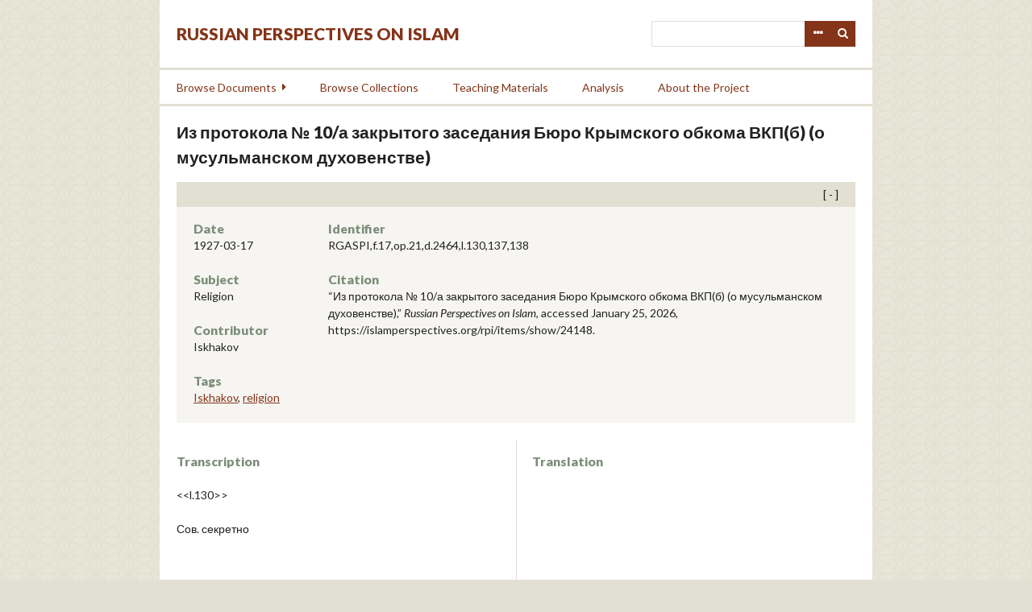

--- FILE ---
content_type: text/html; charset=utf-8
request_url: https://islamperspectives.org/rpi/items/show/24148
body_size: 4683
content:
<!DOCTYPE html>
<html lang="en-US">
<head>
    <meta charset="utf-8">
    <meta name="viewport" content="width=device-width, initial-scale=1.0, maximum-scale=1.0, minimum-scale=1.0, user-scalable=yes" />
        <meta name="description" content="Russian Perspectives on Islam documents the encounter and evolving relationship between the Orthodox/secular state and the Islamic regions, groups, individuals, and ideologies on the territory of the former Soviet Union and neighboring countries. This set of unique materials illuminates the strategies implemented by the Soviet and Russian state to establish authority and legitimacy among predominantly Muslim populations in Central Asia, the Northern Caucasus and Siberia and to enhance Moscow’s influence internationally with nearby Muslim countries, including Iran, Iraq, Pakistan and Turkey. The digital archive is designed to disseminate these documents to the widest possible scholarly community and general readership.<br />
 <br />
The project will digitize and translate a large number of primary sources pertaining to these topics. Besides presenting the documents from a number of Russian and international archives, we also work with institutional partners and individual scholars to assist in their search, management, and publication of primary sources related to their forthcoming or published books and articles. These synergetic themes will allow to broaden the reach of traditional publications by introducing a virtually unlimited number of well-organized relevant primary sources to scholars and the general public. <br />
" />
            <title>Из протокола № 10/а закрытого заседания Бюро Крымского обкома ВКП(б)  (о мусульманском духовенстве) &middot; Russian Perspectives on Islam</title>

    <link rel="alternate" type="application/rss+xml" title="Omeka RSS Feed" href="/rpi/items/browse?output=rss2" /><link rel="alternate" type="application/atom+xml" title="Omeka Atom Feed" href="/rpi/items/browse?output=atom" />
    <!-- Plugin Stuff -->
    
    <!-- Stylesheets -->
    <link href="/rpi/plugins/GuestUser/views/public/css/guest-user.css?v=2.8" media="all" rel="stylesheet" type="text/css" >
<link href="/rpi/plugins/Commenting/views/public/css/commenting.css?v=2.8" media="all" rel="stylesheet" type="text/css" >
<link href="//fonts.googleapis.com/css?family=Lato:400,400i,900,900i" media="all" rel="stylesheet" type="text/css" >
<link href="/rpi/application/views/scripts/css/iconfonts.css?v=2.8" media="all" rel="stylesheet" type="text/css" >
<link href="/rpi/themes/rpi/css/style.css?v=2.8" media="all" rel="stylesheet" type="text/css" >
    <!-- JavaScripts -->
    <script type="text/javascript" src="//ajax.googleapis.com/ajax/libs/jquery/1.12.4/jquery.min.js"></script>
<script type="text/javascript">
    //<!--
    window.jQuery || document.write("<script type=\"text\/javascript\" src=\"\/rpi\/application\/views\/scripts\/javascripts\/vendor\/jquery.js?v=2.8\" charset=\"utf-8\"><\/script>")    //-->
</script>
<script type="text/javascript" src="//ajax.googleapis.com/ajax/libs/jqueryui/1.11.2/jquery-ui.min.js"></script>
<script type="text/javascript">
    //<!--
    window.jQuery.ui || document.write("<script type=\"text\/javascript\" src=\"\/rpi\/application\/views\/scripts\/javascripts\/vendor\/jquery-ui.js?v=2.8\" charset=\"utf-8\"><\/script>")    //-->
</script>
<script type="text/javascript">
    //<!--
    jQuery.noConflict();    //-->
</script>
<script type="text/javascript" src="/rpi/plugins/GuestUser/views/public/javascripts/guest-user.js?v=2.8"></script>
<script type="text/javascript" src="/rpi/plugins/Commenting/views/public/javascripts/commenting.js?v=2.8"></script>
<script type="text/javascript" src="/rpi/application/views/scripts/javascripts/vendor/tinymce/tinymce.min.js?v=2.8"></script>
<script type="text/javascript">
    //<!--
    Commenting.pluginRoot = 'https://islamperspectives.org/rpi/commenting/comment/'    //-->
</script>
<script type="text/javascript" src="/rpi/themes/rpi/javascripts/jquery-accessibleMegaMenu.js?v=2.8"></script>
<script type="text/javascript" src="/rpi/themes/rpi/javascripts/emiglio.js?v=2.8"></script>
<script type="text/javascript" src="/rpi/application/views/scripts/javascripts/globals.js?v=2.8"></script>

<!-- Matomo -->
<script type="text/javascript">
  var _paq = window._paq || [];
  /* tracker methods like "setCustomDimension" should be called before "trackPageView" */
  _paq.push(['trackPageView']);
  _paq.push(['enableLinkTracking']);
  (function() {
    var u="//stats.rrchnm.org/";
    _paq.push(['setTrackerUrl', u+'matomo.php']);
    _paq.push(['setSiteId', '7']);
    var d=document, g=d.createElement('script'), s=d.getElementsByTagName('script')[0];
    g.type='text/javascript'; g.async=true; g.defer=true; g.src=u+'matomo.js'; s.parentNode.insertBefore(g,s);
  })();
</script>
<!-- End Matomo Code -->


</head>

<body class="items show">
    <a href="#content" id="skipnav">Skip to main content</a>
        <div id="wrap">

        <header role="banner">

            <div id='guest-user-register-info'></div>
            <div id="search-container" role="search">
                                <form id="search-form" name="search-form" action="/rpi/search" method="get">    <input type="text" name="query" id="query" value="" title="Search">        <div id="advanced-form">
        <fieldset id="query-types">
            <legend>Search using this query type:</legend>
            <label><input type="radio" name="query_type" id="query_type-keyword" value="keyword" checked="checked">Keyword</label><br>
<label><input type="radio" name="query_type" id="query_type-boolean" value="boolean">Boolean</label><br>
<label><input type="radio" name="query_type" id="query_type-exact_match" value="exact_match">Exact match</label>        </fieldset>
                <fieldset id="record-types">
            <legend>Search only these record types:</legend>
                        <input type="checkbox" name="record_types[]" id="record_types-Item" value="Item" checked="checked"> <label for="record_types-Item">Item</label><br>
                        <input type="checkbox" name="record_types[]" id="record_types-File" value="File" checked="checked"> <label for="record_types-File">File</label><br>
                        <input type="checkbox" name="record_types[]" id="record_types-Collection" value="Collection" checked="checked"> <label for="record_types-Collection">Collection</label><br>
                        <input type="checkbox" name="record_types[]" id="record_types-SimplePagesPage" value="SimplePagesPage" checked="checked"> <label for="record_types-SimplePagesPage">Simple Page</label><br>
                        <input type="checkbox" name="record_types[]" id="record_types-Exhibit" value="Exhibit" checked="checked"> <label for="record_types-Exhibit">Exhibit</label><br>
                        <input type="checkbox" name="record_types[]" id="record_types-ExhibitPage" value="ExhibitPage" checked="checked"> <label for="record_types-ExhibitPage">Exhibit Page</label><br>
                    </fieldset>
                <p><a href="/rpi/items/search">Advanced Search (Items only)</a></p>
    </div>
        <button name="submit_search" id="submit_search" type="submit" value="Search">Search</button></form>
                            </div>

            <div id="site-title"><a href="https://islamperspectives.org/rpi" >Russian Perspectives on Islam</a>
</div>

            <nav id="top-nav" role="navigation">
                <ul class="navigation">
    <li>
        <a href="/rpi/items/search">Search</a>
    </li>
    <li>
        <a href="/rpi/items/browse?search=&amp;advanced%5B0%5D%5Bjoiner%5D=and&amp;advanced%5B0%5D%5Belement_id%5D=&amp;advanced%5B0%5D%5Btype%5D=&amp;advanced%5B0%5D%5Bterms%5D=&amp;range=&amp;collection=&amp;type=1&amp;user=&amp;tags=&amp;public=&amp;featured=&amp;exhibit=&amp;submit_search=Search+for+items&amp;sort_field=Item+Type+Metadata%2CSortable+Date">Browse Documents</a>
        <ul>
            <li>
                <a href="http://islamperspectives.org/rpi/items/browse?search=&amp;advanced%5B0%5D%5Bjoiner%5D=and&amp;advanced%5B0%5D%5Belement_id%5D=&amp;advanced%5B0%5D%5Btype%5D=&amp;advanced%5B0%5D%5Bterms%5D=&amp;range=&amp;collection=&amp;type=1&amp;user=&amp;tags=&amp;public=&amp;featured=&amp;exhibit=&amp;submit_search=Search+for+items&amp;sort_field=Item+Type+Metadata%2CSortable+Date">All Documents</a>
                <ul>
                    <li>
                        <a href="http://islamperspectives.org/rpi/items/browse?search=&amp;advanced%5B0%5D%5Bjoiner%5D=and&amp;advanced%5B0%5D%5Belement_id%5D=49&amp;advanced%5B0%5D%5Btype%5D=contains&amp;advanced%5B0%5D%5Bterms%5D=Religion&amp;range=&amp;collection=&amp;type=&amp;user=&amp;tags=&amp;public=&amp;featured=&amp;exhibit=&amp;submit_search=Search+for+items">Religion</a>
                    </li>
                    <li>
                        <a href="http://islamperspectives.org/rpi/items/browse?search=&amp;advanced%5B0%5D%5Bjoiner%5D=and&amp;advanced%5B0%5D%5Belement_id%5D=49&amp;advanced%5B0%5D%5Btype%5D=contains&amp;advanced%5B0%5D%5Bterms%5D=Insurgency&amp;range=&amp;collection=&amp;type=1&amp;user=&amp;tags=&amp;public=&amp;featured=&amp;exhibit=&amp;submit_search=Search+for+items">Insurgency</a>
                    </li>
                    <li>
                        <a href="http://islamperspectives.org/rpi/items/browse?search=&amp;advanced%5B0%5D%5Bjoiner%5D=and&amp;advanced%5B0%5D%5Belement_id%5D=49&amp;advanced%5B0%5D%5Btype%5D=contains&amp;advanced%5B0%5D%5Bterms%5D=National+Question&amp;range=&amp;collection=&amp;type=1&amp;user=&amp;tags=&amp;public=&amp;featured=&amp;exhibit=&amp;submit_search=Search+for+items">National Question</a>
                    </li>
                    <li>
                        <a href="http://islamperspectives.org/rpi/items/browse?search=&amp;advanced%5B0%5D%5Bjoiner%5D=and&amp;advanced%5B0%5D%5Belement_id%5D=49&amp;advanced%5B0%5D%5Btype%5D=contains&amp;advanced%5B0%5D%5Bterms%5D=Education&amp;range=&amp;collection=&amp;type=1&amp;user=&amp;tags=&amp;public=&amp;featured=&amp;exhibit=&amp;submit_search=Search+for+items">Education</a>
                    </li>
                    <li>
                        <a href="http://islamperspectives.org/rpi/items/browse?search=&amp;advanced%5B0%5D%5Bjoiner%5D=and&amp;advanced%5B0%5D%5Belement_id%5D=49&amp;advanced%5B0%5D%5Btype%5D=contains&amp;advanced%5B0%5D%5Bterms%5D=Women&amp;range=&amp;collection=&amp;type=1&amp;user=&amp;tags=&amp;public=&amp;featured=&amp;exhibit=&amp;submit_search=Search+for+items">Women</a>
                    </li>
                </ul>
            </li>
            <li>
                <a href="http://islamperspectives.org/rpi/items/browse?search=&amp;advanced%5B0%5D%5Bjoiner%5D=and&amp;advanced%5B0%5D%5Belement_id%5D=5&amp;advanced%5B0%5D%5Btype%5D=is+not+empty&amp;range=&amp;collection=&amp;type=&amp;user=&amp;tags=&amp;public=&amp;featured=&amp;exhibit=&amp;submit_search=Search+for+items">Transcribed</a>
            </li>
            <li>
                <a href="http://islamperspectives.org/rpi/items/browse?search=&amp;advanced%5B0%5D%5Bjoiner%5D=and&amp;advanced%5B0%5D%5Belement_id%5D=52&amp;advanced%5B0%5D%5Btype%5D=is+not+empty&amp;range=&amp;collection=&amp;type=&amp;user=&amp;tags=&amp;public=&amp;featured=&amp;exhibit=&amp;submit_search=Search+for+items">Translated</a>
            </li>
            <li>
                <a href="http://islamperspectives.org/rpi/general_intro_1917-41">Islam in Central Asia, 1917-1991</a>
            </li>
        </ul>
    </li>
    <li>
        <a href="/rpi/collections/browse">Browse Collections</a>
    </li>
    <li>
        <a href="http://islamperspectives.org/rpi/collections/show/1">Teaching Materials</a>
    </li>
    <li>
        <a href="http://islamperspectives.org/rpi/analysis">Analysis</a>
    </li>
    <li>
        <a href="https://islamperspectives.org/rpi/about">About the Project</a>
    </li>
</ul>            </nav>

            
        </header>

        <article id="content" role="main" tabindex="-1">

            
<h1>
    Из протокола № 10/а закрытого заседания Бюро Крымского обкома ВКП(б)  (о мусульманском духовенстве)    </h1>


<div class="metadata">
    <div class="short">
        <div id="date" class="element"><h3>Date</h3><div class="element-text">1927-03-17</div></div><div id="subject" class="element"><h3>Subject</h3><div class="element-text">Religion</div></div><div id="contributor" class="element"><h3>Contributor</h3><div class="element-text">Iskhakov</div></div>
        <div id="item-tags" class="element">
        <h3>Tags</h3>
        <div class="element-text tags"><a href="/rpi/items/browse?tags=Iskhakov" rel="tag">Iskhakov</a>, <a href="/rpi/items/browse?tags=religion" rel="tag">religion</a></div>
    </div>
    
    </div>
    <div class="long">
        <div id="identifier" class="element"><h3>Identifier</h3><div class="element-text">RGASPI,f.17,op.21,d.2464,l.130,137,138</div></div>        <div class="element">
        <h3>Citation</h3>
        &#8220;Из протокола № 10/а закрытого заседания Бюро Крымского обкома ВКП(б)  (о мусульманском духовенстве),&#8221; <em>Russian Perspectives on Islam</em>, accessed January 25, 2026, <span class="citation-url">https://islamperspectives.org/rpi/items/show/24148</span>.    </div>
            </div>
</div>

<div class="document">
    <div class="transcription">
        <h3>Transcription</h3>
        <p></p>
<p>&lt;&lt;l.130&gt;&gt; </p>
<p>Сов. секретно</p>
<p> </p>
<p>…</p>
<table><tbody><tr><td>
<p>Слушали:</p>
</td>
<td>
<p>Постановили:</p>
</td>
</tr><tr><td>
<p>&lt;&lt;l.137&gt;&gt; </p>
<p>9. Отношение ЦК ВКП(б) от 1/III-27 г. № 9462/с – о мусульманском духовенстве. (т. Петропавловский). </p>
<p> </p>
</td>
<td>
<p> </p>
<p>9. а) Принять к сведению и руководству, возложив работу, предусмотренную отн[ошением] ЦК № 9462/с на АПО ОК…</p>
</td>
</tr></tbody></table><p> </p>
<p>&lt;&lt;l.138&gt;&gt; </p>
<p> </p>
<p>Председатель заседания Зимичев</p>
<p>Отв. секретарь ОК ВКП(б) Петропавловский</p>
<p> </p>
<p> </p>
<p> </p>    </div>
    <div class="translation">
        <h3>Translation</h3>
            </div>
</div>


<ul class="item-pagination navigation">
    <li id="previous-item" class="previous"><a href="/rpi/items/show/24147">&larr; Previous Item</a></li>
    <li id="next-item" class="next"><a href="/rpi/items/show/24149">Next Item &rarr;</a></li>
</ul>

<script type="text/javascript">
(function($) {
    $(document).ready(function() {
        $('div.metadata').prepend('<div class="toggle open"></div>');
        $('div.metadata').on('click', '.toggle', function() {
            $('.metadata .short, .metadata .long').slideToggle();
            $(this).toggleClass('open').toggleClass('closed');
        });
    });
})(jQuery)
</script>

        </article>

        <footer role="contentinfo">

            <nav id="bottom-nav">
                <ul class="navigation">
    <li>
        <a href="/rpi/items/search">Search</a>
    </li>
    <li>
        <a href="/rpi/items/browse?search=&amp;advanced%5B0%5D%5Bjoiner%5D=and&amp;advanced%5B0%5D%5Belement_id%5D=&amp;advanced%5B0%5D%5Btype%5D=&amp;advanced%5B0%5D%5Bterms%5D=&amp;range=&amp;collection=&amp;type=1&amp;user=&amp;tags=&amp;public=&amp;featured=&amp;exhibit=&amp;submit_search=Search+for+items&amp;sort_field=Item+Type+Metadata%2CSortable+Date">Browse Documents</a>
        <ul>
            <li>
                <a href="http://islamperspectives.org/rpi/items/browse?search=&amp;advanced%5B0%5D%5Bjoiner%5D=and&amp;advanced%5B0%5D%5Belement_id%5D=&amp;advanced%5B0%5D%5Btype%5D=&amp;advanced%5B0%5D%5Bterms%5D=&amp;range=&amp;collection=&amp;type=1&amp;user=&amp;tags=&amp;public=&amp;featured=&amp;exhibit=&amp;submit_search=Search+for+items&amp;sort_field=Item+Type+Metadata%2CSortable+Date">All Documents</a>
                <ul>
                    <li>
                        <a href="http://islamperspectives.org/rpi/items/browse?search=&amp;advanced%5B0%5D%5Bjoiner%5D=and&amp;advanced%5B0%5D%5Belement_id%5D=49&amp;advanced%5B0%5D%5Btype%5D=contains&amp;advanced%5B0%5D%5Bterms%5D=Religion&amp;range=&amp;collection=&amp;type=&amp;user=&amp;tags=&amp;public=&amp;featured=&amp;exhibit=&amp;submit_search=Search+for+items">Religion</a>
                    </li>
                    <li>
                        <a href="http://islamperspectives.org/rpi/items/browse?search=&amp;advanced%5B0%5D%5Bjoiner%5D=and&amp;advanced%5B0%5D%5Belement_id%5D=49&amp;advanced%5B0%5D%5Btype%5D=contains&amp;advanced%5B0%5D%5Bterms%5D=Insurgency&amp;range=&amp;collection=&amp;type=1&amp;user=&amp;tags=&amp;public=&amp;featured=&amp;exhibit=&amp;submit_search=Search+for+items">Insurgency</a>
                    </li>
                    <li>
                        <a href="http://islamperspectives.org/rpi/items/browse?search=&amp;advanced%5B0%5D%5Bjoiner%5D=and&amp;advanced%5B0%5D%5Belement_id%5D=49&amp;advanced%5B0%5D%5Btype%5D=contains&amp;advanced%5B0%5D%5Bterms%5D=National+Question&amp;range=&amp;collection=&amp;type=1&amp;user=&amp;tags=&amp;public=&amp;featured=&amp;exhibit=&amp;submit_search=Search+for+items">National Question</a>
                    </li>
                    <li>
                        <a href="http://islamperspectives.org/rpi/items/browse?search=&amp;advanced%5B0%5D%5Bjoiner%5D=and&amp;advanced%5B0%5D%5Belement_id%5D=49&amp;advanced%5B0%5D%5Btype%5D=contains&amp;advanced%5B0%5D%5Bterms%5D=Education&amp;range=&amp;collection=&amp;type=1&amp;user=&amp;tags=&amp;public=&amp;featured=&amp;exhibit=&amp;submit_search=Search+for+items">Education</a>
                    </li>
                    <li>
                        <a href="http://islamperspectives.org/rpi/items/browse?search=&amp;advanced%5B0%5D%5Bjoiner%5D=and&amp;advanced%5B0%5D%5Belement_id%5D=49&amp;advanced%5B0%5D%5Btype%5D=contains&amp;advanced%5B0%5D%5Bterms%5D=Women&amp;range=&amp;collection=&amp;type=1&amp;user=&amp;tags=&amp;public=&amp;featured=&amp;exhibit=&amp;submit_search=Search+for+items">Women</a>
                    </li>
                </ul>
            </li>
            <li>
                <a href="http://islamperspectives.org/rpi/items/browse?search=&amp;advanced%5B0%5D%5Bjoiner%5D=and&amp;advanced%5B0%5D%5Belement_id%5D=5&amp;advanced%5B0%5D%5Btype%5D=is+not+empty&amp;range=&amp;collection=&amp;type=&amp;user=&amp;tags=&amp;public=&amp;featured=&amp;exhibit=&amp;submit_search=Search+for+items">Transcribed</a>
            </li>
            <li>
                <a href="http://islamperspectives.org/rpi/items/browse?search=&amp;advanced%5B0%5D%5Bjoiner%5D=and&amp;advanced%5B0%5D%5Belement_id%5D=52&amp;advanced%5B0%5D%5Btype%5D=is+not+empty&amp;range=&amp;collection=&amp;type=&amp;user=&amp;tags=&amp;public=&amp;featured=&amp;exhibit=&amp;submit_search=Search+for+items">Translated</a>
            </li>
            <li>
                <a href="http://islamperspectives.org/rpi/general_intro_1917-41">Islam in Central Asia, 1917-1991</a>
            </li>
        </ul>
    </li>
    <li>
        <a href="/rpi/collections/browse">Browse Collections</a>
    </li>
    <li>
        <a href="http://islamperspectives.org/rpi/collections/show/1">Teaching Materials</a>
    </li>
    <li>
        <a href="http://islamperspectives.org/rpi/analysis">Analysis</a>
    </li>
    <li>
        <a href="https://islamperspectives.org/rpi/about">About the Project</a>
    </li>
</ul>            </nav>

            <div id="footer-text">
                                                <p>Proudly powered by <a href="http://omeka.org">Omeka</a>.</p>
                <a href="http://neh.gov" class="logo"><img src="/rpi/themes/rpi/images/neh_50_logo_black.png" title="NEH logo"></a>
            </div>

            
        </footer>

    </div><!-- end wrap -->

    <script>
    jQuery(document).ready(function() {

        Omeka.showAdvancedForm();
        Omeka.skipNav();
        Emiglio.megaMenu();

        jQuery("#top-nav").accessibleMegaMenu({
            /* prefix for generated unique id attributes, which are required
               to indicate aria-owns, aria-controls and aria-labelledby */
            uuidPrefix: "accessible-megamenu",

            /* css class used to define the megamenu styling */
            menuClass: "nav-menu",

            /* css class for a top-level navigation item in the megamenu */
            topNavItemClass: "nav-item",

            /* css class for a megamenu panel */
            panelClass: "sub-nav",

            /* css class for a group of items within a megamenu panel */
            panelGroupClass: "sub-nav-group",

            /* css class for the hover state */
            hoverClass: "hover",

            /* css class for the focus state */
            focusClass: "focus",

            /* css class for the open state */
            openClass: "open"
        });
    });
    </script>

</body>
</html>
